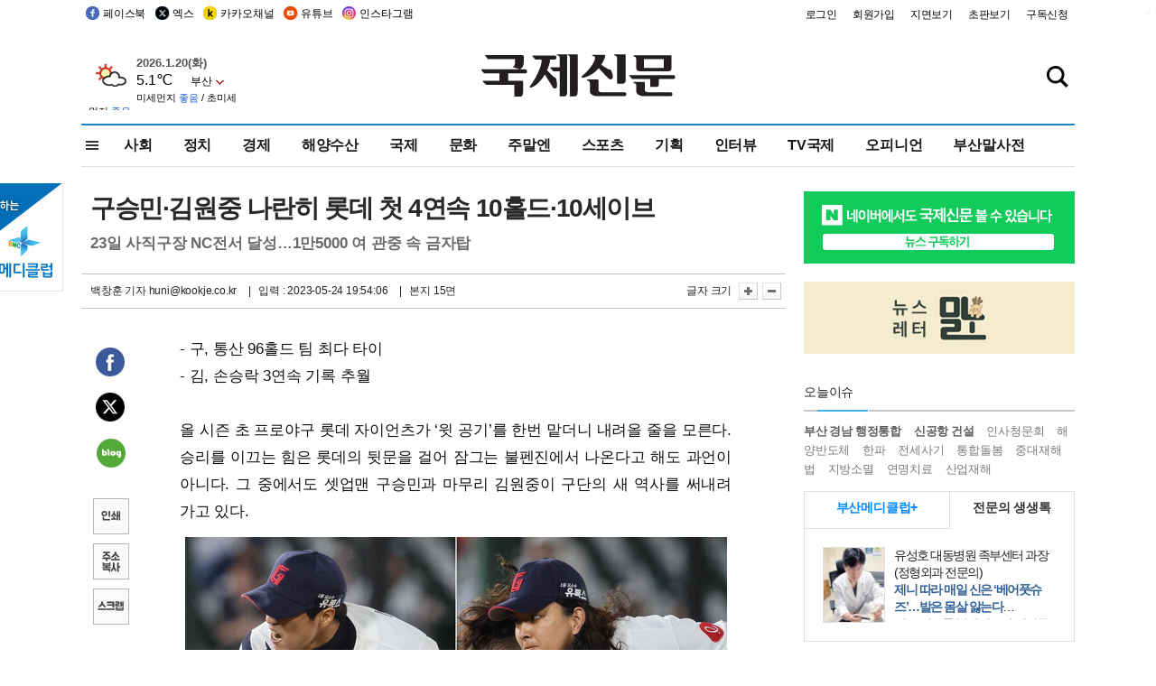

--- FILE ---
content_type: text/html
request_url: https://www.kookje.co.kr/news2011/asp/newsbody.asp?code=0600&key=20230525.22015008604
body_size: 74563
content:
<!DOCTYPE HTML PUBLIC "-//W3C//DTD HTML 4.01 Transitional//EN" "http://www.w3.org/TR/html4/loose.dtd">
<html>
<head>
<meta http-equiv="Content-Type" content="text/html; charset=euc-kr">
<meta http-equiv="Content-Type" content="text/html; charset=euc-kr">
<meta http-equiv="X-UA-Compatible" content="IE=edge,chrome=1">

<script type="text/javascript" src="/jquery/jquery-2.2.3.min.js"></script>
<script type="text/javascript" src="/comm/jquery-migrate-1.1.1.min.js"></script>
<script type="text/javascript" src="/jquery/jquery.cookie.js"></script>
<script type="text/javascript" src="/comm/main.js?v=202005"></script>
<link rel="stylesheet" type="text/css" href="/css/all2021.css?v=2.1" />


<link rel="stylesheet" type="text/css" href="/css/content.css?1016" />

<script>
$(document).ready(function() {
	//전체메뉴
	$(".allmn").click(function(){
		$("#nav_allview").css("display","block");
	});
	$(".aclose").click(function(){
		$("#nav_allview").css("display","none");
	});

});
</script>

<!-- Google tag (gtag.js) -->
<script async src="https://www.googletagmanager.com/gtag/js?id=G-PM54QC8NP5"></script>
<script>
  window.dataLayer = window.dataLayer || [];
  function gtag(){dataLayer.push(arguments);}
  gtag('js', new Date());

  gtag('config', 'G-PM54QC8NP5');
</script>

<meta property="fb:app_id" content="390349274672204"/>
<link rel="stylesheet" type="text/css" href="/css/content.css?v=1.2" />
<script type="text/javascript" src="https://101.livere.co.kr/B/passport/livere8_passport.js" charset="utf-8"></script>
<script src="https://apis.google.com/js/platform.js" async defer>
  {lang: 'ko'}
</script>

<script type="text/javascript">
<!--
function FLsubmit()
{
	var dj = document.forms.news_login
	if(dj.userid.value == "" ){
		alert("아이디를 입력하여 주십시오.")
		dj.userid.focus();
		return;
	}
	if(dj.password.value == "" ){
		alert("암호를 입력하여 주십시오.")
		dj.password.focus();
		return;
	}
	//document.hiddeframe.src='https://www.kookje.co.krkookje/admin/login_check.asp?userid='+dj.userid.value+'&password='+dj.password.value+'&flag=';
	dj.submit();
}
function check()
{
	var df = document.forms.news_commnetInsert
	if (df.comment.value==""){
		alert ("내용을 입력하여 주십시오.");
		df.comment.focus();
	}else if (df.comment.value.length < 10 ){
		alert ("내용은 10자 이상 입력해 주세요.");
		df.comment.focus();
	}else{
		df.submit();
	}
}
//인쇄
function SendPrint(nkey,ncode){
	var pUrl,pWindow;
	pUrl =  "/news2011/asp/news_print.asp?code=" + ncode + "&key=" + nkey;
	pWindow = window.open(pUrl, "winPrint", "left=0,top=0,width=700px,scrollbars=1,resizable=1");
	pWindow.focus();
}
//기사스크랩
function newsScrap(){
	
		alert("로그인 후 이용하여 주십시오.")
		location.href="/kookje/admin/login.asp";
		return;
	
}
function win_YK(filename,winhow) 
{
	
}

function sendTwitter(stitle, surl) { 
	var wp = window.open("https://twitter.com/intent/tweet?text="+encodeURI(stitle)+"&url="+encodeURIComponent(encodeURI(surl)),'twitter',''); 
	if(wp) { 
		wp.focus(); 
	}
} 
/*
function sendTwitter(stitle, surl) { 

	var wp = window.open("http://twitter.com/home?status="+encodeURIComponent(stitle)+" "+encodeURIComponent(surl),'twitter',''); 
	if(wp) { 
		wp.focus(); 
	} 
}*/
 
function sendFaceBook(stitle,surl) { 
	var wp = window.open("http://www.facebook.com/sharer.php?u="+encodeURIComponent(surl)+"&t="+encodeURIComponent(stitle),'facebook', 'width=600px,height=420px'); 
	if(wp) { 
		wp.focus(); 
	} 
} 

function sendNaver() {
	var naver_send_url = encodeURI(encodeURIComponent(_getArticleLink()));
	var naver_send_title = encodeURI(encodeURIComponent(_getArticleTitle()));
	var naver_shareURL = "https://share.naver.com/web/shareView.nhn?url=" + naver_send_url + "&title=" + naver_send_title;
	windowOpen (naver_shareURL, 600, 500, 0, 0, 'yes');
}


$(document).ready(function() {

	$(".fzoom").click(function() { //글자 확대 축소
		var $speech = $(".news_article");
		var currentSize = $speech.css("fontSize");	/* 폰트사이즈를 알아낸다. */
		var lineHeightSize = $speech.css("line-height");	/* line-height를 알아낸다. */
		var num = parseFloat(currentSize, 10);	/* parseFloat()은 숫자가 아니면 숫자가 아니라는 뜻의 NaN을 반환한다. */
		var line = parseFloat(lineHeightSize, 10);
		var unit = currentSize.slice(-2);	/* 끝에서부터 두자리의 문자를 가져온다. */
		var lineunit = lineHeightSize.slice(-2);

		if(this.id == "switcher-large"){
			if (num < 25){
				num += 2;
				line += 2;
			}
		} else if(this.id == "switcher-small") {
			if (num > 12){
				num -= 2;
				line -= 2;
			}
		}

		$speech.css("fontSize", num + unit);
		$speech.css("line-height", line + lineunit);

	});

	//좌측 퀵 공유 메뉴
	$(window).bind('scroll', function () {
			var articleH = $(".news_article").css('height');	
			var num = parseFloat(articleH, 10);
			if ($(window).scrollTop() < num && $(window).scrollTop() > 370) {
					$('.news_share_sns').addClass('fixed');
					$('.news_share_sns').css('top','10px');
			} else {
					$('.news_share_sns').removeClass('fixed');
			}
	});

});
//-->
</script>
<meta name="description" content="- 구, 통산 96홀드 팀 최다 타이  - 김, 손승락 3연속 기록 추월    올 시즌 초 프로야구 롯데 자이언츠가 ‘윗 공기’를 한번 맡더니 내려올 줄을 모른다" />
<meta property="og:title" content="구승민·김원중 나란히 롯데 첫 4연속 10홀드·10세이브">
<meta property="og:url" content="https://www.kookje.co.kr/news2011/asp/newsbody.asp?code=0600&key=20230525.22015008604">
<meta property="og:image" content="https://db.kookje.co.kr/news2000/photo/2023/0525/L20230525.22015008604i1.jpg?58">
<meta property="og:site_name" content="국제신문">
<meta property="og:description" content="- 구, 통산 96홀드 팀 최다 타이  - 김, 손승락 3연속 기록 추월    올 시즌 초 프로야구 롯데 자이언츠가 ‘윗 공기’를 한번 맡더니 내려올 줄을 모른다..">
<meta property="og:type" content="article">
<meta name="twitter:card" content="summary_large_image" />
<meta name="twitter:url" content="https://www.kookje.co.kr/news2011/asp/newsbody.asp?code=0600&key=20230525.22015008604" />
<meta name="twitter:title" content="구승민·김원중 나란히 롯데 첫 4연속 10홀드·10세이브" />
<meta name="twitter:description" content="- 구, 통산 96홀드 팀 최다 타이  - 김, 손승락 3연속 기록 추월    올 시즌 초 프로야구 롯데 자이언츠가 ‘윗 공기’를 한번 맡더니 내려올 줄을 모른다.." />
<meta name="twitter:image:src" content="https://db.kookje.co.kr/news2000/photo/2023/0525/L20230525.22015008604i1.jpg?58" />
<meta name="twitter:site" content="@busaninews" />
<link rel="canonical" href="https://www.kookje.co.kr/news2011/asp/newsbody.asp?code=0600&key=20230525.22015008604" />


<meta name="news_keywords" content="롯데자이언츠,2023 프로야구,구승민·김원중 나란히 롯데 첫 4연속 10홀드·10세이브"/>

<!--헤드 타이틀 표시용-->

<title>스포츠·연예 : 구승민·김원중 나란히 롯데 첫 4연속 10홀드·10세이브 : 국제신문</title>

<script type="text/javascript">

  var _gaq = _gaq || [];
  _gaq.push(['_setAccount', 'UA-20527629-1']);
  _gaq.push(['_trackPageview']);

  (function() {
    var ga = document.createElement('script'); ga.type = 'text/javascript'; ga.async = true;
    ga.src = ('https:' == document.location.protocol ? 'https://ssl' : 'http://www') + '.google-analytics.com/ga.js';
    var s = document.getElementsByTagName('script')[0]; s.parentNode.insertBefore(ga, s);
  })();

</script>

<script type="application/ld+json">
{
	"@context": "http://schema.org",
	"@type": "Person",
	"name": "국제신문 - 부산·울산˙경남의 큰 목소리를 지향합니다.",
	"url": "https://www.kookje.co.kr",
	"sameAs": [
		"https://media.naver.com/press/658",
		"https://www.youtube.com/busannews",
		"https://www.facebook.com/Busannews",
		"https://x.com/busaninews",
		"https://post.naver.com/dkookje",
		"https://www.instagram.com/daily_kookje/"
	]
}
</script> 

<script type="text/javascript" src="//wcs.naver.net/wcslog.js"></script>
<script type="text/javascript">
if(!wcs_add) var wcs_add = {};
wcs_add["wa"] = "ccfb810f6241f";
wcs_do();
</script>

<style type="text/css">
/*내맘의 근교산*/
#sanquickLink { position:fixed;left:60%; bottom:50px; width:246px; height:220px;z-index:9999;}
</style>
</head>

<body>
<div style="position:absolute;right:5px;top:5px;font-size:1em;font-weight:bold;color:#f6f6f6;">2</div>

<div id="skipnav">
<ul>
<li><a href="#wrap">본문 바로가기</a></li>
</ul>
</div>

<div id="header">
<div id="gnb">
	<div class="gnb_left">
		<ul>
		<li><a href="https://www.facebook.com/BUSANNEWS" target="_blank" title="국제신문 페이스북">페이스북</a></li>
		<li><a href="https://twitter.com/busaninews" target="_blank" title="국제신문 트위터">엑스</a></li>
		<li><a href="https://pf.kakao.com/_rhhxmd" target="_blank" title="국제신문 카카오톡채널">카카오채널</a></li>
		<li><a href="https://www.youtube.com/busannews" target="_blank" title="국제신문 유튜브">유튜브</a></li>
		<li><a href="https://www.instagram.com/daily_kookje/" target="_blank" title="국제신문 인스타그램">인스타그램</a></li>
		<!--<li><a href="https://m.post.naver.com/ikookje" target="_blank" title="국제신문 네이버포스트"><img src="/kookje/image_new/sns_np.png" alt="국제신문 네이버포스트" /></a></li>-->
		</ul>
	</div>


	<div class="gnb_right">
	<ul>
	
	<li><a href="https://www.kookje.co.kr/kookje/admin/login.asp">로그인</a></li>
	<li><a href="https://www.kookje.co.kr/kookje/admin/register_new.asp">회원가입</a></li>
	
	<li><a href="http://www.kookje.co.kr/service/pdf/">지면보기</a></li>
	<li><a href="http://epaper.kookje.co.kr/" target="_blank">초판보기</a></li>
	<li><a href="/kookje/marketing_request.asp" target="_blank">구독신청</a></li>
	
	</ul>
	</div>
</div>
<!--gnb-->

	<div id="header_box">

		<div class="tleft">
		<iframe src="https://db.kookje.co.kr/service/weather/weather3.html" width="180" height="70" scrolling="no" frameborder="0"></iframe><!--구글광고 임시 주석처리-->
		
		<!--<a href="/news2011/asp/newsbody.asp?code=0500&key=20210909.99002000000"><img src="/design/bn_econference2021.jpg" alt="지역경제기살리기콘퍼런스생중계보기" class="pdl5"></a>-->
		</div>

		<h1 id="logo">
		
		<a href="/"><img src="/kookje/images/top/logo_w215.png" alt="국제신문"></a>
		
		</h1>

		
		<div class="search-box">  
			<form name="quick_search" method="post" action="https://www.kookje.co.kr/news2011/asp/search.asp" onSubmit="">
			<input type="search" class="search-txt kwd" placeholder="검색어를 입력하세요" name="stitle" maxlength="30" class="kwd" onKeyPress="if (event.KeyCode==13) document.quick_search.submit()">
			<input type="submit" class="search-btn" value="" id="search_ok">
			</form>
		</div>
	</div>
<!--header_box-->

<!--nav-->


<!--
            <li><a href='/news2011/asp/list.asp?code=0600&amp;kwd=국내연예'>국내연예</a></li>
            <li><a href='/news2011/asp/list.asp?code=0600&amp;kwd=해외연예'>해외연예</a></li>
            <li><a href='/news2011/asp/list.asp?code=0550'>영화</a></li> 
            <li><a href='/news2011/asp/list.asp?code=0530'>음악</a></li>
            <li><a href='/news2011/asp/list.asp?code=0600&amp;kwd=볼만한 TV'>볼만한 TV</a></li>
            <li><a href='/news2011/asp/list.asp?code=1900'>만화</a></li>
-->



<div id="menu_nav_line">
<div id="menu_nav">
      <div id="nav_allview">
      <div id="allmenu">
<div class="aclose"><a><img src="/kookje/image_new/allclose.png" style="width:40px;" /></a></div>
<h2>주요메뉴</h2>

<div class="p1all">
	<h3><a href="/">뉴스</a></h3>
	<ul>
		<li><a href="/news2011/asp/list_news.asp?code=00&amp;vHeadTitle=전체기사">전체기사</a></li>
	</ul>
</div>

<div class="p1all">
	<h3><a href="/news2011/asp/sub_main.htm?code=1600&amp;vHeadTitle=주말엔">주말엔</a></h3>
	<ul>
		<li><a href="/news2011/asp/mountain/mountain.asp?code=2200">근교산</a></li>
		<li><a href="/news2011/asp/list.asp?code=0760">맛</a></li>
		<li><a href="/news2011/asp/list.asp?code=0770">여행</a></li>
	</ul>
</div>
<div class="p1all">
	<h3><a href="/news2011/asp/list.asp?code=1700&vHeadTitle=오피니언">오피니언</a></h3>
	<ul>
		<li><a href="/news2011/asp/list.asp?code=1700">최신칼럼</a></li>
		<li><a href="/news2011/asp/list.asp?code=1710">사설</a></li>
		<li><a href="/news2011/asp/list.asp?code=1740">도청도설</a></li>
		<li><a href="/news2011/asp/list.asp?code=1720&amp;clss_cd=021013">국제칼럼</a></li>
		<li><a href="/news2011/asp/list.asp?code=1750">데스크시각</a></li>
		<!--<li><a href="/news2011/asp/list.asp?code=1720&amp;clss_cd=0229">외부칼럼</a></li>-->
	</ul>
</div>
<div class="p1all">
<h3><a href="/news2011/asp/video.asp?code=1000">포토·동영상</a></h3>
<ul>
								<li><a href="/news2011/asp/video.asp?code=1000">동영상종합</a></li>
								<li><a href="/news2011/asp/list.asp?code=0900">포토종합</a></li>
</ul>
</div>

<div class="p1all">
<h3>게시판</h3>
<ul>
								<li><a href="/news2011/asp/list.asp?code=1800">알림 · 사고</a></li>
								<li><a href="/bbs/board_list_2.asp?board_no=1">독자투고</a></li>
								<li><a href="/bbs/board_list_2.asp?board_no=2">독자제보</a></li>
</ul>
</div>

<div class="p1all">
<h3><a href="/kookje/ceo_message.asp" target="_blank">회사소개</a></h3>
<ul>                  
								<li><a href="/kookje/marketing_request.asp" target="_blank">구독신청</a></li>
								<li><a href="/kookje/cor_formation.asp" target="_blank">전화안내</a></li>
								<li><a href="/kookje/support/support3.htm" target="_blank">광고안내</a></li>
</ul>
</div>




</div>
<!--allmenu-->
      </div><!--nav e-->
<a><span class="allmn"></span></a>

<ul class="news_menu">
	<li><a href="/news2011/asp/sub_main.htm?code=0300&vHeadTitle=사회">사회</a></li>
	<li><a href="/news2011/asp/sub_main.htm?code=0100&vHeadTitle=정치">정치</a>
		<!--
		<div class="dep2">
			<div class="d2">
			  <ul>
				<li><a href="/news2011/asp/sub_main.htm?code=0400&vHeadTitle=국제">국제</a></li>
			  </ul>
			</div>
		</div>-->	
	</li>
	<li><a href="/news2011/asp/sub_main.htm?code=0200&vHeadTitle=경제">경제</a></li>
	<li><a href="/news2011/asp/sub_main.htm?code=0270&vHeadTitle=해양수산">해양수산</a></li>
	<li><a href="/news2011/asp/sub_main.htm?code=0400&vHeadTitle=국제">국제</a></li>
	<li><a href="/news2011/asp/sub_main.htm?code=0500&vHeadTitle=문화">문화</a></li>
	<li><a href="/news2011/asp/sub_main.htm?code=1600&vHeadTitle=주말엔">주말엔</a>
		<div class="dep2">
			<div class="d2">
			  <ul>
				<li><a href='/news2011/asp/mountain/mountain.asp?code=2200'>근교산</a></li>
			  </ul>
			</div>
		</div>
	</li>
	<li><a href="/news2011/asp/sub_main.htm?code=0600&vHeadTitle=스포츠">스포츠</a></li>
	<li><a href="/news2011/asp/series.htm">기획</a></li>
	<li><a href="/news2011/asp/list.asp?kwd=%C0%CE%C5%CD%BA%E4">인터뷰</a></li>
	<li><a  href='/news2011/asp/video.asp?code=1000'>TV국제</a>
		<div class="dep2">
			<div class="d2">
			  <ul>
				<li><a href="https://www.youtube.com/user/kookjenews" target="_blank">비디토리</a></li>
				<li><a href="https://www.youtube.com/user/busannews" target="_blank">국제유튜브</a></li>
			  </ul>
			</div>
		</div>
	</li>
	<li><!--<li class="prm">--><a href="/news2011/asp/list.asp?code=1700">오피니언</a></li>
	<li><!--<li class="prm">--><a href="/page/busanmal/"  target="_blank">부산말사전</a></li>
	<!--<li><a href="/news2011/asp/list.asp?st=asc&clss_cd=132101"><span class="space_normal">다큐멘터리 ‘청년’</span></a></li>-->
	<!--<li><a href="/news2011/asp/list.asp?st=asc&clss_cd=152209"><span class="space_normal" style="color:tomato">죽어도 자이언츠</span></a></li>-->
</ul>


<div class="dep3 "><div class="d3">
              <ul class='subNav02 '>
                <li><a href='/news2011/asp/list.asp?code=0100'>전체기사</a></li>
                <li><a href='/news2011/asp/list.asp?code=0110'>대통령실</a></li>
                <li><a href='/news2011/asp/list.asp?code=0120'>국회/정당</a></li>
                <li><a href='/news2011/asp/list.asp?code=0130'>남북한</a></li>
                <li><a href='/news2011/asp/list.asp?code=0140'>선거</a></li>
                <li><a href='/news2011/asp/list.asp?code=0150'>지방정치</a></li>
                <li><a href='/news2011/asp/list.asp?code=0160'>국방</a></li>
                <li><a href='/news2011/asp/list.asp?code=0170'>정책</a></li>
                <li><a href='/news2011/asp/list.asp?code=0180'>외교</a></li>
              </ul>

              <ul class='subNav02'>
                <li><a href='/news2011/asp/list.asp?code=0200'>전체기사</a></li>
                <li><a href='/news2011/asp/list.asp?code=0210'>부동산</a></li>
                <li><a href='/news2011/asp/list.asp?code=0220'>증권/금융/보험</a></li>
                <li><a href='/news2011/asp/list.asp?code=0230'>쇼핑/유통</a></li>
                <li><a href='/news2011/asp/list.asp?code=0240'>기업/창업</a></li>
                <li><a href='/news2011/asp/list.asp?code=0250'>구인구직</a></li>
                <li><a href='/news2011/asp/list.asp?code=0260'>복권</a></li>
                <li><a href='/news2011/asp/list.asp?code=0270'>해양수산</a></li>
                <li><a href='/news2011/asp/list.asp?code=0280'>자동차</a></li>
                <li><a href='/news2011/asp/list.asp?code=0281'>항공</a></li>
                <li><a href='/news2011/asp/list.asp?code=0290'>조세</a></li>
                <li><a href='/news2011/asp/list.asp?code=0231'>통상/무역</a></li>
                <li><a href='/news2011/asp/list.asp?code=0291'>정책</a></li>
                <!--<li><a href='/news2011/asp/list.asp?code=0291'>전시/컨벤션</a></li>
                <li><a href='/news2011/asp/list.asp?code=0292'>관광</a></li>-->
              </ul>

              <ul class='subNav02'>
                <li><a href='/news2011/asp/list.asp?code=0300'>전체기사</a></li>
                <li><a href='/news2011/asp/list.asp?code=0310'>사건사고</a></li>
                <li><a href='/news2011/asp/list.asp?code=0320'>교육</a></li>
                <li><a href='/news2011/asp/list.asp?code=0330'>보건/복지</a></li>
                <li><a href='/news2011/asp/list.asp?code=0340'>환경</a></li>
                <li><a href='/news2011/asp/list.asp?code=0350'>교통</a></li>
                <li><a href='/news2011/asp/list.asp?code=0360'>날씨</a></li>
                <li><a href='/news2011/asp/list.asp?code=0370'>법조</a></li>
                <li><a href='/news2011/asp/list.asp?code=0380'>노동</a></li>
                <li><a href='/news2011/asp/list.asp?code=0390'>행정</a></li>
                <li><a href='/news2011/asp/list.asp?code=0321'>미디어</a></li>
              </ul> 

              <ul class='subNav02'>
                <li><a href='/news2011/asp/list.asp?code=0400'>전체기사</a></li>
                <li><a href='/news2011/asp/list.asp?code=0410'>미국</a></li>
                <li><a href='/news2011/asp/list.asp?code=0420'>일본</a></li>
                <li><a href='/news2011/asp/list.asp?code=0430'>중국</a></li>
                <!--<li><a href='/news2011/asp/list.asp?code=0440'>해외토픽</a></li>-->
                <li><a href='/news2011/asp/list.asp?code=0450'>중동</a></li>
                <li><a href='/news2011/asp/list.asp?code=0460'>유럽</a></li>
                <li><a href='/news2011/asp/list.asp?code=0499'>기타</a></li>
              </ul> 

              <ul class='subNav02'>
                <li><a href='/news2011/asp/list.asp?code=0500'>전체기사</a></li>
                <li><a href='/news2011/asp/list.asp?code=0510'>미술</a></li>
                <li><a href='/news2011/asp/list.asp?code=0520'>책/문학</a></li>
                <li><a href='/news2011/asp/list.asp?code=0530'>음악/음반/공연</a></li>
                <li><a href='/news2011/asp/list.asp?code=0540'>연예</a></li>
                <li><a href='/news2011/asp/list.asp?code=0550'>영화/방송</a></li>
                <li><a href='/news2011/asp/list.asp?code=0560'>문화재</a></li>
                <li><a href='/news2011/asp/list.asp?code=0570'>종교</a></li>
                <li><a href='/news2011/asp/list.asp?code=0580'>바둑</a></li>
                <li><a href='/news2011/asp/list.asp?code=0590'>전시</a></li>
                <li><a href='/news2011/asp/list.asp?code=1900'>만화</a></li>
              </ul>

              <ul class='subNav02'>
                <li><a href='/news2011/asp/list.asp?code=0700'>전체기사</a></li>
                <li><a href='/news2011/asp/list.asp?code=0710'>건강정보</a></li>
                <li><a href='/news2011/asp/list.asp?code=0720'>여성생활</a></li>
                <li><a href='/news2011/asp/list.asp?code=0730'>스타일</a></li>
                <li><a href='/news2011/asp/list.asp?code=0740'>트렌드</a></li>
                <li><a href='/news2011/asp/list.asp?code=0750'>게임</a></li>      
                <li><a href='/news2011/asp/list.asp?code=0760'>맛집</a></li>
                <li><a href='/news2011/asp/list.asp?code=0770'>레저여행</a></li>
              </ul> 

              <ul class='subNav02'>
                <li><a href='/news2011/asp/list.asp?code=0800'>전체기사</a></li>
                <li><a href='/news2011/asp/list.asp?code=0820'>환경</a></li>
                <li><a href='/news2011/asp/list.asp?code=0830'>과학</a></li>
                <li><a href='/news2011/asp/list.asp?code=0840'>IT</a></li>
              </ul> 

              <ul class='subNav02'>
                <li><a href='/news2011/asp/list.asp?code=2200'>전체기사</a></li>
                <li><a href='/news2011/asp/list.asp?code=2210'>부산</a></li>
                <li><a href='/news2011/asp/list.asp?code=222'>경남</a></li>
                <li><a href='/news2011/asp/list.asp?code=2230'>대구경북</a></li>
                <li><a href='/news2011/asp/list.asp?code=2240'>비영남권</a></li>
                <li><a href='/bbs/board_list_2.asp?board_no=23'>산행후기</a></li>
                <li><a href='/bbs/board_list_2.asp?board_no=26'>산행사진</a></li>
                <li><a href='/bbs/board_list_2.asp?board_no=25'>산행안내</a></li>
                <li><a href='/bbs/board_list_2.asp?board_no=27'>자유게시판</a></li>
              </ul>     

              <ul class='subNav02'>
                <li><a href='/news2011/asp/list.asp?code=1720&amp;clss_cd=0229'>강동진 칼럼</a></li>
                <li><a href='/news2011/asp/list.asp?code=1720&amp;clss_cd=021041'>이지훈 칼럼</a></li>
                <li><a href='/news2011/asp/list.asp?code=1720&amp;clss_cd=021044'>김정현 칼럼</a></li>
                <li><a href='/news2011/asp/list.asp?code=1720&amp;clss_cd=021045'>강명관 칼럼</a></li>
              </ul> 

              <ul class='subNav02 '>
                <li><a href='/news2011/asp/list.asp?code=1700'>전체기사</a></li>
                <li><a href='/news2011/asp/list.asp?code=1710'>사설</a></li>
                <li><a href='/news2011/asp/list.asp?code=1720&amp;clss_cd=021013'>국제칼럼</a></li>
                <li><a href="/news2011/asp/list.asp?code=1720&amp;clss_cd=021037">뉴스와 현장</a></li>
                <!--<li><a href='/news2011/asp/list.asp?code=1720'>칼럼</a></li>-->
                <!--<li><a href='/news2011/asp/list.asp?code=1730'>시론</a></li>-->
                <li><a href='/news2011/asp/list.asp?code=1740'>도청도설</a></li>
                <li><a href='/news2011/asp/list.asp?code=1750'>데스크시각</a></li>
                <li><a href='/news2011/asp/list.asp?code=1760'>기자수첩</a></li>
                <li><a href='/news2011/asp/list.asp?code=1730'>기명칼럼</a></li>
                <li><a href='/news2011/asp/list.asp?code=1790'>칼럼</a></li>
                <li><a href='/news2011/asp/list.asp?code=1770'>독자권익위원회</a></li>
                <!--<li><a href='/news2011/asp/list.asp?code=1780'>제언</a></li>-->
              </ul>

              <ul class='subNav02'>
                <li><a href='/news2011/asp/list.asp?code=0850'>전체보기</a></li>
                <li><a href='/bbs/item_list_2.asp?board_no=ITEM'>주제토론방</a></li>
                <li><a href='/bbs/board_list_2.asp?board_no=28'>자유게시판</a></li>
                <li><a href='/bbs/board_list_2.asp?board_no=30'>공지사항</a></li>
                <li><a href='/bbs/board_list_2.asp?board_no=31'>활동현황</a></li>
              </ul>   

              <ul class='subNav02'>
                <li><a href='/news2011/asp/list.asp?code=1700'>전체기사</a></li>
                <li><a href='/news2011/asp/list.asp?code=1790'>기고</a></li>
                <li><a href='/news2011/asp/list.asp?code=1720&amp;clss_cd=0229'>세상읽기</a></li>
				<li><a href='/news2011/asp/list.asp?code=1720&amp;clss_cd=0234'>해양수산칼럼</a></li>
                <li><a href='/news2011/asp/list.asp?code=1720&amp;clss_cd=021079'>메디칼럼</a></li>
                <li><a href='/news2011/asp/list.asp?code=1720&amp;clss_cd=021017'>과학에세이</a></li>
                <li><a href='/news2011/asp/list.asp?code=1720&amp;clss_cd=0230'>감성터치</a></li>
				<li><a href='/news2011/asp/list.asp?code=1720&amp;clss_cd=021056'>최태호의 와인 한 잔</a></li>
				<li><a href='/news2011/asp/list.asp?code=1720&amp;clss_cd=021054'>박상현의 끼니</a></li>
				<li><a href='/news2011/asp/list.asp?code=1720&amp;clss_cd=021057'>황정수의 그림산책</a></li>
				<li><a href='/news2011/asp/list.asp?code=1720&amp;clss_cd=021053'>김지윤의 우리음악 이야기</a></li>
				<li><a href='/news2011/asp/list.asp?code=1720&amp;clss_cd=0236'>화요경제 항산항심</a></li>
                <li><a href='/news2011/asp/list.asp?code=1720&amp;clss_cd=021027'>CEO칼럼</a></li>
                <li><a href='/news2011/asp/list.asp?code=1720&amp;clss_cd=0219'>아침숲길</a></li>
                <li><a href='/news2011/asp/list.asp?code=1720&amp;clss_cd=0228'>인문학칼럼</a></li>
				<li><a href='/news2011/asp/list.asp?code=1720&amp;clss_cd=0233'>청년의 소리</a></li>
<!--<li><a href='/news2011/asp/list.asp?code=1720&amp;clss_cd=021033'>기명칼럼</a></li>-->
<!--<li><a href='/news2011/asp/list.asp?code=1720&amp;clss_cd=0231'>스포츠에세이</a></li>-->
<!--<li><a href='/news2011/asp/list.asp?code=1720&amp;clss_cd=0235'>생활과 법률</a></li>-->
<!--<li><a href='/news2011/asp/list.asp?code=1720&amp;clss_cd=021058'>조영석의 음악이야기</a></li>-->

              </ul> 

              <div class="tab listnews_tab ">
                <a href="/news2011/asp/list.asp?code=1720&amp;clss_cd=021037"><button class="tablinks">뉴스와 현장</button></a>
                <a href="/news2011/asp/list.asp?code=1720&amp;clss_cd=021001"><button class="tablinks">기자수첩</button></a>
              </div>

              <div class="tab listnews_tab ">
                <a href="/news2011/asp/list.asp?code=1720&amp;clss_cd=0227"><button class="tablinks">옴부즈맨칼럼</button></a>
                <a href="/news2011/asp/list.asp?code=1770"><button class="tablinks">독자권익위원회</button></a>
              </div>

				<!--게시판 탭-->
              <div class="tab listnews_tab ">
			  	
              </div>
			  <!--게시판 탭-->

</div></div>


</div>
</div>
<!--menu_nav-->



</div>
<!--header-->



<div id="wrap"> <!-- wrapper s--> 


<!--<style>
#e64bnr p{width:120px;height:130px;overflow:hidden;overflow:hidden;margin-bottom:5px}
</style>-->
<div class="flow_wrap2">



<div id="flow_banner_left" style="position:absolute;width:160px;left:-180px; top:10px;text-align:right;">

<a href="http://www.busanmedi.com" target="_blank"><img src="/design/busanmedi.jpg" width="160px" height="120px" style="padding:10px 0" alt="부산메디클럽"></a>


</div>


<div id="flow_banner_right" style="position:absolute;left:1120px; top:10px;">

<!--<p style="margin-bottom:5px">

</p>-->

</div>

</div>
  <div id="Contents_top_fix">  <!-- Contents s-->
	<!---------------->
	<!-- topArea s-->
	<!---------------->
	<div id="topArea">  <!-- topArea s-->
		<!---------------->

		<!-- leftArea s-->
		<div class="leftArea_C">  <!-- leftArea s-->

			<div id="news_topArea"> <!-- news_topArea s -->
				<div class="news_title">
<h1>구승민·김원중 나란히 롯데 첫 4연속 10홀드·10세이브</h1>
<h2>23일 사직구장 NC전서 달성…1만5000 여 관중 속 금자탑</h2></div>
<div class="news_reporterDate left">
	<ul>
		<li class="f_news_repoter" id="reporter_"> <a href='/kookje/admin/gija_info.asp?gijaid=huni'>백창훈 기자</a> huni@kookje.co.kr</li>
		<li><span class="f_news_date">&nbsp;|&nbsp;&nbsp; 입력 : 2023-05-24 19:54:06</span></li>
<li class="f_news_myeon">&nbsp;|&nbsp;&nbsp; 본지 15면</li>
	</ul>
</div>

				<div class="news_snsPrint">
					<ul class="news_print right">
						<li>글자 크기&nbsp;</li><li class="news_font"><img src="/kookje/images/btn_news_fontL.gif" border="0" alt="글씨 크게" class="fzoom" id="switcher-large"></li>
						<li class="news_font"><img src="/kookje/images/btn_news_fontS.gif" border="0" alt="글씨 작게" class="fzoom" id="switcher-small"></li>
					</ul>
				</div>
			</div><!-- news_topArea e -->

			
			<!--
			<div id="submenu_title">
				<div class="submenu_title_top"><span class="left">스포츠</span><span class="submenu_depth right">스포츠·연예 &gt; <strong>스포츠</strong></span></div>
				<div class="submenu_title_bottom"></div>
			</div>-->
			

			<div id="submenu_blank_mountain">  <!-- submenu_blank s-->
			</div> <!-- submenu_blank e -->

			
				<div id="news_textArea">

		
		<div class="news_share">
        <ul class="news_share_sns">
						<li><a href="javascript:sendFaceBook('구승민·김원중 나란히 롯데 첫 4연속 10홀드·10세이브','https://www.kookje.co.kr/news2011/asp/newsbody.asp?code=0600&amp;key=20230525.22015008604');" class="share_fb">페이스북 공유</a></li>
						<li><a href="javascript:sendTwitter('구승민·김원중 나란히 롯데 첫 4연속 10홀드·10세이브','https://www.kookje.co.kr/news2011/asp/newsbody.asp?code=0600&amp;key=20230525.22015008604');" class="share_tw">트위터 공유</a></li>
						<li><a href="javascript:sendNaver()" class="share_naver">네이버 공유</a></li>
						<li><a href="javascript:SendPrint('20230525.22015008604','0600');" class="share_print">인쇄</a></li>
						<li><a href="javascript:copy_trackback('https://www.kookje.co.kr/news2011/asp/newsbody.asp?code=0600&key=20230525.22015008604');" class="share_url">기사 주소 복사</a><input type="hidden" id="url_copy" value="http://www.kookje.co.kr/news2011/asp/newsbody.asp?code=0600&amp;key=20230525.22015008604"><!-- 기사주소복사용 주소 --></li>
						<li><a href="javascript:newsScrap();" class="share_clip">스크랩</a></li>						
        </ul>
    </div>

				<div class="news_article">
				- 구, 통산 96홀드 팀 최다 타이<br>- 김, 손승락 3연속 기록 추월<br><br>올 시즌 초 프로야구 롯데 자이언츠가 ‘윗 공기’를 한번 맡더니 내려올 줄을 모른다. 승리를 이끄는 힘은 롯데의 뒷문을  걸어 잠그는 불펜진에서 나온다고 해도 과언이 아니다. 그 중에서도 셋업맨 구승민과 마무리 김원중이 구단의 새 역사를 써내려 가고 있다. <br><table border=0 cellpadding=0 cellspacing=0 align=center width=100><tr><td><a href=javascript:win_YK('/news2011/asp/photo_view.asp?img_fn=20230525.22015008604i1.jpg')><img border=0 src=https://db.kookje.co.kr/news2000/photo/2023/0525/L20230525.22015008604i1.jpg width=600></a></td></tr><tr><td align='left' class=imgcaption>구승민(왼쪽), 김원중</td></tr></table>롯데는 지난 23일 부산 사직구장서 열린 NC전에서 2-0으로 승리했다. SSG와의 경기에서 연패를 기록한 롯데가 이번 승리로 또다시 ‘탑데’를 노려볼 수 있게 됐다. 여기에 더해 또 하나의 경사가 겹쳤다. ‘구스타’ 구승민과 ‘장발 클로저’ 김원중이 이날 경기에서 각각 홀드와 세이브를 기록, 구단 역사상 최초로 4시즌 연속 10홀드와 10세이브라는 금자탑을 세운 것이다. 이들은 올 시즌 KBO리그 화요일 최다 관중인 1만 5047명 앞에서 축하를 받았다.<br><br>구승민은 구단 최다 홀드 기록까지 딱 1개만 남겨두게 됐다. 이날 홀드를 추가해 통산 96홀드를 쌓았는데, 이는 롯데 강영식 불펜코치가 2016년 작성한 구단 최다 홀드 기록과 타이를 이룬 것이다. 구승민은 “이 기록을 세우는 데 꽤 오래 걸렸다”며 “올 시즌 9홀드를 기록하고 ‘아홉수’에 걸려 마음이 급해질 수 있었지만 비교적 어렵지 않게 달성했다. 기록 달성을 앞뒀다는 것을 모르고 있었는데, 주변에서 얘기해 준 덕분에 뒤늦게 알게 됐다”고 말했다. <br><br>2013년 2차 6라운드 전체 52순위로 롯데 유니폼을 입은 구승민은 어느덧 프로 10년 차 투수다. 2015년 선발 3경기에 나와 승리 없이 2패 평균자책점 8.36으로 부진을 겪더니 이후 구원 투수로 보직을 바꿔 마운드에 올랐다. <br><br>구승민은 2020년부터 두 자릿수 홀드를 기록하고 있다. 2020년 20홀드를 시작으로 2021년 20홀드, 2022년 26홀드로 ‘커리어 하이 ’를 찍었다. 올해도 지금과 같은 페이스를 유지한다면 전성기를 새로 쓸 가능성이 크다.<br><br>김원중도 구단 최초 4시즌 연속 두 자릿수 세이브를 달성했다. 종전 기록은 손승락(은퇴)이 갖고 있었다. 넥센 히어로즈 시절 6시즌 연속 10세이브를 기록한 손승락은 롯데 이적 후 3시즌 연속 10세이브를 기록했다.<br><br>김원중은 “한 팀에서 꾸준히 좋은 성적을 이어갈 수 있다는 게 영광”이라며 “마운드 위에서는 무조건 ‘내가 더 강하다’는 마음으로 승부하는데, 앞으로도 꾸준한 선수가 되도록 하겠다”고 소감을 전했다.<br><br>2012년 2차 1라운드 전체 5순위로 롯데에 입단한 김원중은 애초 선발 자원으로 주목받았다. 하지만 2020년 손승락의 은퇴로 비게 된 마무리 투수 자리를 차지하면서 훨씬 안정적인 모습을 보여주고 있다.<br><br>두 선수의 특급 활약에 힘입어 올 시즌 롯데가 6년 만의 가을야구에 진출할 수 있을지 관심을 모은다.
				</div>
				<div class="pdt20">ⓒ국제신문(www.kookje.co.kr), 무단 전재 및 재배포 금지</div>
				<div class="pdt20">▶<a href="https://www.facebook.com/Busannews/" target="_blank">[국제신문 페이스북]</a> <a href="https://www.instagram.com/daily_kookje/" target="_blank">[국제신문 인스타그램]</a></div>

				<div class="pdt20"><a href="/contents/" target="_blank"><img src="/kookje/images/contents/what.jpg?v=1" alt="국제신문 뉴스레터"></a></div>

				<div id="news_relGisa"> <!-- news_relGisa s -->
	<div class="news_relGisa_title">
		<p class="relGisa_title left f_news_relGisa_title">
			관련<span class="fOrange">기사</span>
		</p>
		<ul class="relGisa_title2 left">
			<li class="f_news_relGisa_titleR"><a href="/news2011/asp/list.asp?kwd=%B7%D4%B5%A5%C0%DA%C0%CC%BE%F0%C3%F7" class="f_news_relGisa_titleR">롯데자이언츠</a>,</li>
			<li class="f_news_relGisa_titleR"><a href="/news2011/asp/list.asp?kwd=2023+%C7%C1%B7%CE%BE%DF%B1%B8" class="f_news_relGisa_titleR">2023 프로야구</a></li>
		</ul>
	</div>
	<div class="news_relGisa_link">
		<ul>
			<li class="icon_relgisalist1 ellipsis"><a href="/news2011/asp/newsbody.asp?code=0600&amp;key=20260115.22017004014" class="f_news_relGisa_link">김민재 롯데 자이언츠 코치 지병으로 별세…16일 발인(종합)</a></li>
			<li class="icon_relgisalist1 ellipsis"><a href="/news2011/asp/newsbody.asp?code=0600&amp;key=20260115.22015004016" class="f_news_relGisa_link">입단 8년 만에 ‘가능성’ 던진 윤성빈 “선발, 불펜 어디서든 팀 승리 도울 것”</a></li>
			<li class="icon_relgisalist1 ellipsis"><a href="/news2011/asp/newsbody.asp?code=0600&amp;key=20260109.22015002141" class="f_news_relGisa_link">김상수 롯데 남는다…1년 3억 계약</a></li>
			<li class="icon_relgisalist1 ellipsis"><a href="/news2011/asp/newsbody.asp?code=0600&amp;key=20260107.22015001402" class="f_news_relGisa_link">김상진-가네무라 시너지 기대…육성 진심인 롯데 코치진 인선</a></li>
			<li class="icon_relgisalist1 ellipsis"><a href="/news2011/asp/newsbody.asp?code=0600&amp;key=20260107.22015001313" class="f_news_relGisa_link">가족과 미국으로 간 레이예스, 베네수엘라 사태 불똥 피했다</a></li>
			<li class="icon_relgisalist1 ellipsis"><a href="/news2011/asp/newsbody.asp?code=0600&amp;key=20260106.22012001054" class="f_news_relGisa_link">손꼽아 기다린 한동희의 ‘한방’…거인 장타 가뭄에 단비 뿌린다</a></li>
			<li class="icon_relgisalist1 ellipsis"><a href="/news2011/asp/newsbody.asp?code=0600&amp;key=20260102.22015000268" class="f_news_relGisa_link">‘光속구’ 날개 단 부산 갈매기</a></li>
			<li class="icon_relgisalist1 ellipsis"><a href="/news2011/asp/newsbody.asp?code=0600&amp;key=20251231.22015011031" class="f_news_relGisa_link">KBO서 롯데의 ‘로비’ 통할까</a></li>
			<li class="icon_relgisalist1 ellipsis"><a href="/news2011/asp/newsbody.asp?code=0600&amp;key=20251230.22013010544" class="f_news_relGisa_link">“잘 버텨낸 내 야구 인생…매 순간 전력 다한 선수로 남고파”</a></li>
			<li class="icon_relgisalist1 ellipsis"><a href="/news2011/asp/newsbody.asp?code=0600&amp;key=20251225.22015008050" class="f_news_relGisa_link">현역 연장? 은퇴? 롯데 유일 FA 김상수 거취는</a></li>
		</ul>
	</div>
</div><!-- news_relGisa e -->


			<div class="pdt20"><a href="http://newsstand.naver.com/?pcode=332" target="_blank"><img src="/kookje/images/contents/nsnbb2.jpg" alt="국제신문 네이버 뉴스스탠드 구독하기"></a></div>
			<div class="blank_20"></div>

				</div>

			

			
			<!--포토 슬라이드-->


			<!--포토 슬라이드-->
			<!--
			<div id="photo_slide" class="mgt30">
					<h3 class="tit"><a href="/news2011/asp/photo.asp">포토 슬라이드</a></h3>
						<ul class="ps_lst">
						
						</ul>	
			</div>
			-->

			<div id="news_relGisa2"> <!-- news_relGisa2 s -->
			<ul class="left news_list">
<li class="ellipsis"><a href="/news2011/asp/newsbody.asp?code=0300&amp;key=20260120.22006005353" class="f_news_relGisa2_list">■ ‘불법 전대’ 해운대구장애인협회, 이번엔 부적절 예산처리 구설</a></li>
<li class="ellipsis"><a href="/news2011/asp/newsbody.asp?code=0300&amp;key=20260120.22008005351" class="f_news_relGisa2_list">■ 부산 북구청장 100억 기부하나 안 하나</a></li>
<li class="ellipsis"><a href="/news2011/asp/newsbody.asp?code=0300&amp;key=20260120.22008005350" class="f_news_relGisa2_list">■ 檢 거듭된 보완수사에…부산 289억 전세사기 7명 기소</a></li>
<li class="ellipsis"><a href="/news2011/asp/newsbody.asp?code=0200&amp;key=20260120.22010005344" class="f_news_relGisa2_list">■ K-해양반도체 얼라이언스 출범 “부산 공급망 허브 도약”</a></li>
<li class="ellipsis"><a href="/news2011/asp/newsbody.asp?code=0300&amp;key=20260120.22003005332" class="f_news_relGisa2_list">■ 행정통합서 교육자치 소외…‘통합교육감’ 지역여론 담아야</a></li>
<li class="ellipsis"><a href="/news2011/asp/newsbody.asp?code=0300&amp;key=20260120.22004005329" class="f_news_relGisa2_list">■ “연명치료 안 받겠다”서약, 320만 명 돌파</a></li>
<li class="ellipsis"><a href="/news2011/asp/newsbody.asp?code=0100&amp;key=20260119.33001004963" class="f_news_relGisa2_list">■ 4년간 20조…부·경 행정통합 시간 끌 이유 없다(종합)</a></li>
<li class="ellipsis"><a href="/news2011/asp/newsbody.asp?code=0200&amp;key=20260119.33001004962" class="f_news_relGisa2_list">■ 러트닉 美 상무부 장관 “美에 투자 안 하면 반도체 100% 관세”</a></li>
<li class="ellipsis"><a href="/news2011/asp/newsbody.asp?code=0200&amp;key=20260119.22004004957" class="f_news_relGisa2_list">■ ‘5000피’까지 단 150포인트…예금서 증시로 30조 대이동</a></li>
</ul>


			</div><!-- news_relGisa2 e -->

			 <!-- news_photoArea s -->
			 <div id="news_photoArea">
<div id='Set01'>
	<dl class="left">
		<dt><a href="/news2011/asp/newsbody.asp?code=0300&amp;key=20260120.22006005354"><img src="http://db.kookje.co.kr/news2000/photo/2026/0120/S20260120.22006005354i1.jpg" border="0" alt="" class="photo_view"></a></dt>
		<dd class="ellipsis2"><a href="/news2011/asp/newsbody.asp?code=0300&amp;key=20260120.22006005354" class="f_main_photonews">‘부전동파’ 행동강령 조폭인데…法 “범죄단체 구성은 무죄”</a></dd>
	</dl>
	<dl class="left">
		<dt><a href="/news2011/asp/newsbody.asp?code=0300&amp;key=20260120.22006005352"><img src="http://db.kookje.co.kr/news2000/photo/2026/0120/S20260120.22006005352i1.jpg" border="0" alt="" class="photo_view"></a></dt>
		<dd class="ellipsis2"><a href="/news2011/asp/newsbody.asp?code=0300&amp;key=20260120.22006005352" class="f_main_photonews">윤이상 선생 첼로, 통영 등대로 재탄생</a></dd>
	</dl>
	<dl class="left">
		<dt><a href="/news2011/asp/newsbody.asp?code=0500&amp;key=20260120.22016005054"><img src="http://db.kookje.co.kr/news2000/photo/2026/0120/S20260120.22016005054i1.jpg" border="0" alt="" class="photo_view"></a></dt>
		<dd class="ellipsis2"><a href="/news2011/asp/newsbody.asp?code=0500&amp;key=20260120.22016005054" class="f_main_photonews"> ‘만약에 우리’ 2주 연속 정상…내달 개봉 ‘휴민트’ 예매율 1위</a></dd>
	</dl>
	<dl class="left">
		<dt><a href="/news2011/asp/newsbody.asp?code=0400&amp;key=20260119.22004004951"><img src="http://db.kookje.co.kr/news2000/photo/2026/0119/S20260119.22004004951i1.jpg" border="0" alt="" class="photo_view"></a></dt>
		<dd class="ellipsis2"><a href="/news2011/asp/newsbody.asp?code=0400&amp;key=20260119.22004004951" class="f_main_photonews">트럼프 “그린란드 파병국 10% 관세”…나토 균열 현실화</a></dd>
	</dl>
</div>
<div id='Set02'>
	<dl class="left">
		<dt><a href="/news2011/asp/newsbody.asp?code=0200&amp;key=20260119.22014004937"><img src="http://db.kookje.co.kr/news2000/photo/2026/0119/S20260119.22014004937i1.jpg" border="0" alt="" class="photo_view"></a></dt>
		<dd class="ellipsis2"><a href="/news2011/asp/newsbody.asp?code=0200&amp;key=20260119.22014004937" class="f_main_photonews">부산도 ‘피지컬 AI 생태계’ 구축 박차</a></dd>
	</dl>
	<dl class="left">
		<dt><a href="/news2011/asp/newsbody.asp?code=0300&amp;key=20260119.22010004934"><img src="http://db.kookje.co.kr/news2000/photo/2026/0119/S20260119.22010004934i1.jpg" border="0" alt="" class="photo_view"></a></dt>
		<dd class="ellipsis2"><a href="/news2011/asp/newsbody.asp?code=0300&amp;key=20260119.22010004934" class="f_main_photonews">기존 인력 빼내 제2출국장 투입…예견된 김해공항 북새통</a></dd>
	</dl>
	<dl class="left">
		<dt><a href="/news2011/asp/newsbody.asp?code=0300&amp;key=20260119.22010004933"><img src="http://db.kookje.co.kr/news2000/photo/2026/0119/S20260119.22010004933i1.jpg" border="0" alt="" class="photo_view"></a></dt>
		<dd class="ellipsis2"><a href="/news2011/asp/newsbody.asp?code=0300&amp;key=20260119.22010004933" class="f_main_photonews">도로 뛰어들지 마세요…청사포 ‘슬램덩크 포토존’ 만든다</a></dd>
	</dl>
	<dl class="left">
		<dt><a href="/news2011/asp/newsbody.asp?code=0300&amp;key=20260119.22010004932"><img src="http://db.kookje.co.kr/news2000/photo/2026/0119/S20260119.22010004932i1.jpg" border="0" alt="" class="photo_view"></a></dt>
		<dd class="ellipsis2"><a href="/news2011/asp/newsbody.asp?code=0300&amp;key=20260119.22010004932" class="f_main_photonews">김해~양산 잇는 낙동대교, 6월 개통</a></dd>
	</dl>
</div>
<div id='Set03'>
	<dl class="left">
		<dt><a href="/news2011/asp/newsbody.asp?code=0300&amp;key=20260119.22010004931"><img src="http://db.kookje.co.kr/news2000/photo/2026/0119/S20260119.22010004931i1.jpg" border="0" alt="" class="photo_view"></a></dt>
		<dd class="ellipsis2"><a href="/news2011/asp/newsbody.asp?code=0300&amp;key=20260119.22010004931" class="f_main_photonews">해운대 크루즈 호텔 재개 쉽지않네</a></dd>
	</dl>
	<dl class="left">
		<dt><a href="/news2011/asp/newsbody.asp?code=0600&amp;key=20260116.22015004436"><img src="http://db.kookje.co.kr/news2000/photo/2026/0116/S20260116.22015004436i1.jpg" border="0" alt="" class="photo_view"></a></dt>
		<dd class="ellipsis2"><a href="/news2011/asp/newsbody.asp?code=0600&amp;key=20260116.22015004436" class="f_main_photonews">LIV 이적 안병훈 “미래 위한 결정”</a></dd>
	</dl>
	<dl class="left">
		<dt><a href="/news2011/asp/newsbody.asp?code=0500&amp;key=20260116.22014004419"><img src="http://db.kookje.co.kr/news2000/photo/2026/0116/S20260116.22014004419i1.jpg" border="0" alt="" class="photo_view"></a></dt>
		<dd class="ellipsis2"><a href="/news2011/asp/newsbody.asp?code=0500&amp;key=20260116.22014004419" class="f_main_photonews">OTT 플랫폼별 ‘자녀보호기능’ 한눈에</a></dd>
	</dl>
	<dl class="left">
		<dt><a href="/news2011/asp/newsbody.asp?code=0200&amp;key=20260115.22011004020"><img src="http://db.kookje.co.kr/news2000/photo/2026/0115/S20260115.22011004020i1.jpg" border="0" alt="" class="photo_view"></a></dt>
		<dd class="ellipsis2"><a href="/news2011/asp/newsbody.asp?code=0200&amp;key=20260115.22011004020" class="f_main_photonews">두쫀쿠(두바이쫀득쿠키) 열풍…편의점도 ‘두바이콘셉트’ 상품 출시 잇따라</a></dd>
	</dl>
</div>
<div id='Set04'>
	<dl class="left">
		<dt><a href="/news2011/asp/newsbody.asp?code=1600&amp;key=20260115.22014003676"><img src="http://db.kookje.co.kr/news2000/photo/2026/0115/S20260115.22014003676i1.jpg" border="0" alt="" class="photo_view"></a></dt>
		<dd class="ellipsis2"><a href="/news2011/asp/newsbody.asp?code=1600&amp;key=20260115.22014003676" class="f_main_photonews">중화권 원작에 한국감성 한 스푼…리메이크가 멜로 되살릴까</a></dd>
	</dl>
	<dl class="left">
		<dt><a href="/news2011/asp/newsbody.asp?code=1600&amp;key=20260115.22014004000"><img src="http://db.kookje.co.kr/news2000/photo/2026/0115/S20260115.22014004000i1.jpg" border="0" alt="" class="photo_view"></a></dt>
		<dd class="ellipsis2"><a href="/news2011/asp/newsbody.asp?code=1600&amp;key=20260115.22014004000" class="f_main_photonews">‘만다라’부터 ‘축제’까지…안성기 온라인 추모전</a></dd>
	</dl>
	<dl class="left">
		<dt><a href="/news2011/asp/newsbody.asp?code=1600&amp;key=20260115.22014003999"><img src="http://db.kookje.co.kr/news2000/photo/2026/0115/S20260115.22014003999i1.jpg" border="0" alt="" class="photo_view"></a></dt>
		<dd class="ellipsis2"><a href="/news2011/asp/newsbody.asp?code=1600&amp;key=20260115.22014003999" class="f_main_photonews">‘케데헌’ 더빙 안효섭, 美방송 잇단 러브콜</a></dd>
	</dl>
	<dl class="left">
		<dt><a href="/news2011/asp/newsbody.asp?code=0200&amp;key=20260114.22009003541"><img src="http://db.kookje.co.kr/news2000/photo/2026/0114/S20260114.22009003541i1.jpg" border="0" alt="" class="photo_view"></a></dt>
		<dd class="ellipsis2"><a href="/news2011/asp/newsbody.asp?code=0200&amp;key=20260114.22009003541" class="f_main_photonews">아파트 지하주차장, AI로봇이 짐 옮기고 카페도 생긴다</a></dd>
	</dl>
</div>
</div>
<script type="text/javascript">
<!--
var s_now = new Date() ; 
var s_num = (s_now.getSeconds() % 4)+1;
eval("document.getElementById('Set0'+s_num).style.display='block'");
//-->
</script>


			<!-- news_photoArea e -->

			<!-- 댓글이 나올 위치 -->
			<div id="livereContainer">
<!--라이브리 프리미엄 설치코드 s-->
<div id="lv-container" data-id="kookje" data-uid="NTUxLzEzNjY1LzYxNA==">
<script type="text/javascript">
window.livereOptions ={
refer: 'www.kookje.co.kr/news2011/asp/newsbody.asp?code=0600&amp;key=20230525.22015008604'
};
(function(d,s) {
	var j,e=d.getElementsByTagName(s)[0];
	if (typeof LivereTower === 'function') {return;}
	j=d.createElement(s);
	j.src='https://cdn-city.livere.com/js/embed.dist.js'; 
	j.async=true;
	e.parentNode.insertBefore(j,e);
})(document,'script');
</script>
<noscript>라이브리 댓글 작성을 위해 JavaScript를 활성화해주세요</noscript>
</div>
<!--라이브리 프리미엄 설치 코드 e-->
			</div>


			<div class="blank_20"><!-- 여백 --></div>
		</div> <!-- leftArea e -->
		<!---------------->
		<!---------------->
		<div class="rightArea" style="float:right;">  <!-- rightArea s-->
        
			 <!--include right_sub START -->

<div class="pdt20"><a href="https://media.naver.com/channel/promotion?oid=658" target="_blank"><img src="/design/bn_naver2022.jpg" alt="국제신문 네이버 구독하기"></a></div>

<div class="pdt20"><a href="/contents/" target="_blank"><img src="/design/bn_what300.jpg?v=1" alt="뭐라노 뉴스"></a></div>



<!--include hotissue_main-->
<div id="todayIssue" class="mgt20">  
    <p><span class="f_todayissue_title1">오늘</span><span class="f_todayissue_title2">이슈</span></p>
<ul>
	<li><a href="/news2011/asp/list.asp?kwd=부산 경남 행정통합" class="f_todayissueB">부산 경남 행정통합</a></li>
	<li><a href="/news2011/asp/list.asp?kwd=신공항 건설" class="f_todayissueB">신공항 건설</a></li>
	<li><a href="/news2011/asp/list.asp?kwd=인사청문회" class="f_todayissue">인사청문회</a></li>
	<li><a href="/news2011/asp/list.asp?kwd=해양반도체" class="f_todayissue">해양반도체</a></li>
	<li><a href="/news2011/asp/list.asp?kwd=한파" class="f_todayissue">한파</a></li>
	<li><a href="/news2011/asp/list.asp?kwd=전세사기" class="f_todayissue">전세사기</a></li>
	<li><a href="/news2011/asp/list.asp?kwd=통합돌봄" class="f_todayissue">통합돌봄</a></li>
	<li><a href="/news2011/asp/list.asp?kwd=중대재해법" class="f_todayissue">중대재해법</a></li>
	<li><a href="/news2011/asp/list.asp?kwd=지방소멸" class="f_todayissue">지방소멸</a></li>
	<li><a href="/news2011/asp/list.asp?kwd=연명치료" class="f_todayissue">연명치료</a></li>
	<li><a href="/news2011/asp/list.asp?kwd=산업재해" class="f_todayissue">산업재해</a></li>
</ul>


</div>


	<!--메디클럽 s-->

	<style>
	#mediclub{width:298px;height:165px;border:1px solid #dfdfdf;overflow:hidden;font-size:1em;}
	#mediclub .mediclub_top{color:#0089ff; font-weight:bold; margin:0;text-align:center;line-height:2.5em;}
	#mediclub .mlink{display:inline-block; color:#0089ff; font-weight:bold; margin:0;width:160px; height:40px;border-bottom:1px solid #dfdfdf;border-right:1px solid #dfdfdf;}
	#mediclub h3{color:#333; font-weight:bold;display:inline-block;width:137px;height:41px;}
	#mediclub dd {margin:20px 0 0 20px;}
	#mediclub .photo {width:67px;height:82px;border:1px solid #dfdfdf;overflow:hidden;margin-right:10px;}
	#mediclub .photo img {width:67px;}
	#mediclub .text {width:180px;height:80px;overflow:hidden;letter-spacing:-1.5px;line-height:1.4em;}
	#mediclub .tc{color:#326195;}
	</style>
	<script>
	mediNum=0;
	function medi_cycle(){
		mediNum ++
		if (mediNum == '4') mediNum = '0'
		$(".medir").eq(mediNum).show(0);
		//$(".medir").eq(mediNum).fadeIn(100);
		$(".medir").not($(".medir").eq(mediNum)).hide(0);
	}
	setInterval(medi_cycle,3000);//3초
	</script>
				<div id="mediclub">
<div class="mediclub_top">
<a href="http://www.busanmedi.com/" target="_blank"><span class="mlink fleft">부산메디클럽+</span></a>
<a href="http://busanmedi.com/gnuboard4/bbs/board.php?bo_table=borad1" target="_blank"><h3>전문의 생생톡</h3></a>
</div>
				<dl>

					<dd class="medir" style="display:;">
<a href="http://busanmedi.com/gnuboard4/bbs/board.php?bo_table=board3&amp;wr_id=802&amp;page=0&amp;page=0" target="_blank">
<p class="fleft photo"><img src="/news2011/screennews/medi_20250902102721876.jpg"></p>
<p class="fleft text ellipsis4">
김경례 웰니스병원 외과 원장<br />
<strong class="tc">무리한 다이어트 담석증 불러…복통 심하면 복강경 절제술</strong><br />
50대 남성 A 씨는 건강검진에서 복부초음파 검사를 받은 뒤 의사로부터 “담석이 있다”는 얘기를 들었다. 이에 당황한 그는 그냥 놔둬도 괜찮은 것인지 물었다. 이</p></a>
</dd>

<dd class="medir" style="display:none;">
<a href="http://busanmedi.com/gnuboard4/bbs/board.php?bo_table=board3&amp;wr_id=856" target="_blank">
<p class="fleft photo"><img src="/news2011/screennews/medi_20250916091838968.jpg"></p>
<p class="fleft text ellipsis4">
유성호 대동병원 족부센터 과장(정형외과 전문의)<br />
<strong class="tc">제니 따라 매일 신은 ‘베어풋슈즈’…발은 몸살 앓는다</strong><br />
최근 걸그룹 블랙핑크의 제니를 비롯해 가수 이효리, 배우 신민아 등 유명 연예인이 착용하면서 ‘베어풋슈즈(Barefoot Shoes)’가 MZ세대 사이에서 새로운</p></a>
</dd>

<dd class="medir" style="display:none;">
<a href="http://busanmedi.com/gnuboard4/bbs/board.php?bo_table=board3&amp;wr_id=826&amp;page=0&amp;page=0" target="_blank">
<p class="fleft photo"><img src="/news2011/screennews/medi_20250114100214140.jpg"></p>
<p class="fleft text ellipsis4">
장민희김용기내과의원과장<br />
<strong class="tc">하루 500㎉ 줄이면 한주 0.5㎏ 감량…비만치료는 장기전</strong><br />
비만은 이제 더는 체중이나 체형의 문제가 아니다. 하나의 질병으로 인지하고 치료와 관리를 해야 한다. 세계보건기구(WHO)는 이미 1994년 비만을 인류의 중요한</p></a>
</dd>

<dd class="medir" style="display:none;">
<a href="http://busanmedi.com/gnuboard4/bbs/board.php?bo_table=board2&amp;wr_id=405&amp;page=0&amp;page=0" target="_blank">
<p class="fleft photo"><img src="/news2011/screennews/medi_20250902103330688.jpg"></p>
<p class="fleft text ellipsis4">
이유림 광도한의원 원장<br />
<strong class="tc">목 통증, 침·뜸·추나 같이 하면 효과적</strong><br />
휴대전화가 우리의 일상에 들어온 지 20년이 넘었다. 요즘에는 사람들 대부분 스마트폰이라는 작은 기계를 한시도 손에서 떼어놓지 않는다. 스마트폰을 오래 사용하는</p></a>
</dd>



				</dl>
			</div>


	<!--메디클럽 e-->


<!--
<div class="mgt20">

</div>
-->


<!--include hitlistNews-->
<script type="text/javascript">
function tabHit(evt, cityName) {
  // Declare all variables
  var i, tabcontent, tablinks;

  // Get all elements with class="tabcontent" and hide them
  tabcontent = document.getElementsByClassName("tabcontent");
  for (i = 0; i < tabcontent.length; i++) {
    tabcontent[i].style.display = "none";
  }

  // Get all elements with class="tablinks" and remove the class "active"
  tablinks = document.getElementsByClassName("tablinks");
  for (i = 0; i < tablinks.length; i++) {
    tablinks[i].className = tablinks[i].className.replace(" active", "");
  }

  // Show the current tab, and add an "active" class to the button that opened the tab
  document.getElementById(cityName).style.display = "block";
  evt.currentTarget.className += " active";
}
</script>
<div class="mgt20" style="display:inline-block;"><h3 class="tit" style="font-family:dotun,'malgun gothic'"> &nbsp;많이 본 뉴스<span class="right pdt10"><a href="/news2011/asp/rss.asp?vHeadTitle=RSS"><img src="/kookje/images/rss_go.gif" border="0" alt="RSS"></a></span></h3>
<div class="tab hitnews_tab">
  <button class="tablinks active" onclick="tabHit(event, 'hitlist1')">종합</button>
  <button class="tablinks" onclick="tabHit(event, 'hitlist2')">정치</button>
  <button class="tablinks" onclick="tabHit(event, 'hitlist3')">경제</button>
  <button class="tablinks" onclick="tabHit(event, 'hitlist4')">사회</button>
  <button class="tablinks" onclick="tabHit(event, 'hitlist5')">스포츠</button>
</div>
<div id="hit_news">
<ol id="hitlist1" class="tabcontent" style="display:block;">
<li><span class="num">1</span><a href="/news2011/asp/newsbody.asp?code=0300&amp;key=20260120.22008005351" ><span class="ncon ellipsis2">부산 북구청장 100억 기부하나 안 하나</span></a></li>
<li><span class="num">2</span><a href="/news2011/asp/newsbody.asp?code=0300&amp;key=20260120.22006005354" ><span class="ncon ellipsis2">‘부전동파’ 행동강령 조폭인데…法 “범죄단체 구성은 무죄”</span></a></li>
<li><span class="num">3</span><a href="/news2011/asp/newsbody.asp?code=0100&amp;key=20260120.22005005356" ><span class="ncon ellipsis2">시당 공천권 견제하려다 망신…민주 부산 지역위원장 ‘헛발질’</span></a></li>
<li><span class="num">4</span><a href="/news2011/asp/newsbody.asp?code=0300&amp;key=20260120.22004005329" ><span class="ncon ellipsis2">“연명치료 안 받겠다”서약, 320만 명 돌파</span></a></li>
<li><span class="num">5</span><a href="/news2011/asp/newsbody.asp?code=0300&amp;key=20260120.22001005358" ><span class="ncon ellipsis2">‘대한(大寒)’ 이름값…이번주 내내 전국에 강추위</span></a></li>
<li><span class="num">6</span><a href="/news2011/asp/newsbody.asp?code=0300&amp;key=20260120.22008005349" ><span class="ncon ellipsis2">집에서 받는 의료·요양 돌봄…부산 3월 시행 앞두고 분주</span></a></li>
<li><span class="num">7</span><a href="/news2011/asp/newsbody.asp?code=0300&amp;key=20260120.22002005284" ><span class="ncon ellipsis2">중처법 4년째…부산 관급공사 사상자 더 늘어</span></a></li>
<li><span class="num">8</span><a href="/news2011/asp/newsbody.asp?code=0300&amp;key=20260120.22001005359" ><span class="ncon ellipsis2">부산·경남 ‘통합 교육자치’ 로드맵도 급하다</span></a></li>
<li><span class="num">9</span><a href="/news2011/asp/newsbody.asp?code=1700&amp;key=20260120.22019005163" ><span class="ncon ellipsis2">[국제칼럼] 부산·경남 행정통합 할 건가 말 건가</span></a></li>
<li><span class="num">10</span><a href="/news2011/asp/newsbody.asp?code=0200&amp;key=20260120.22010005344" ><span class="ncon ellipsis2">K-해양반도체 얼라이언스 출범 “부산 공급망 허브 도약”</span></a></li>

</ol>
<ol id="hitlist2" class="tabcontent">
<li><span class="num">1</span><a href="/news2011/asp/newsbody.asp?code=0100&amp;key=20260120.22005005356" ><span class="ncon ellipsis2">시당 공천권 견제하려다 망신…민주 부산 지역위원장 ‘헛발질’</span></a></li>
<li><span class="num">2</span><a href="/news2011/asp/newsbody.asp?code=0100&amp;key=20260120.22005005357" ><span class="ncon ellipsis2">‘동진정책’ 속도 내는 민주…특위 꾸려 영남인재 구인 박차</span></a></li>
<li><span class="num">3</span><a href="/news2011/asp/newsbody.asp?code=0100&amp;key=20260120.22005005355" ><span class="ncon ellipsis2">“악어의 눈물” “진심 그대로” 한동훈 사과에 내홍 더 깊어지는 국힘(종합)</span></a></li>
<li><span class="num">4</span><a href="/news2011/asp/newsbody.asp?code=0100&amp;key=20260120.22004005330" ><span class="ncon ellipsis2">김병기, 제명처분 일주일만에 자진탈당(종합)</span></a></li>
<li><span class="num">5</span><a href="/news2011/asp/newsbody.asp?code=0100&amp;key=20260120.22004005331" ><span class="ncon ellipsis2">안건 상정도 못한 ‘이혜훈 청문회’…국힘 “자료제출 15%뿐”(종합)</span></a></li>
<li><span class="num">6</span><a href="/news2011/asp/newsbody.asp?code=0100&amp;key=20260120.99099005494" ><span class="ncon ellipsis2">李대통령 &quot;제 지적에도 여전한 공공기관 있어…제재 하라&quot;</span></a></li>
<li><span class="num">7</span><a href="/news2011/asp/newsbody.asp?code=0100&amp;key=20260120.99099005480" ><span class="ncon ellipsis2">지난해 탈북민 224명 입국…여성 198명, 남성 26명</span></a></li>
<li><span class="num">8</span><a href="/news2011/asp/newsbody.asp?code=0100&amp;key=20260120.99099005430" ><span class="ncon ellipsis2">송언석, 신임 靑정무수석에 장동혁 대표 단식농성장 방문 촉구</span></a></li>
<li><span class="num">9</span><a href="/news2011/asp/newsbody.asp?code=0100&amp;key=20260120.99099005423" ><span class="ncon ellipsis2">[속보] 李대통령 “무인기, 국가기관 연관설도…철저 수사해야”</span></a></li>
<li><span class="num">10</span><a href="/news2011/asp/newsbody.asp?code=0100&amp;key=20260120.99099005496" ><span class="ncon ellipsis2">국무회의서 2차 종합특검법 통과…최대 251명 투입·최장 170일 수사</span></a></li>

</ol>
<ol id="hitlist3" class="tabcontent">
<li><span class="num">1</span><a href="/news2011/asp/newsbody.asp?code=0200&amp;key=20260120.22010005344" ><span class="ncon ellipsis2">K-해양반도체 얼라이언스 출범 “부산 공급망 허브 도약”</span></a></li>
<li><span class="num">2</span><a href="/news2011/asp/newsbody.asp?code=0200&amp;key=20260120.22002005257" ><span class="ncon ellipsis2">예탁원 새 사장 인선 잠정중단…현직 임기 만료 전 선발 불투명</span></a></li>
<li><span class="num">3</span><a href="/news2011/asp/newsbody.asp?code=0200&amp;key=20260120.22010005290" ><span class="ncon ellipsis2">코스피 5000 카운트다운(종합)</span></a></li>
<li><span class="num">4</span><a href="/news2011/asp/newsbody.asp?code=0200&amp;key=20260120.22012005071" ><span class="ncon ellipsis2">부산에 국내 첫 양식 빅데이터센터 선다</span></a></li>
<li><span class="num">5</span><a href="/news2011/asp/newsbody.asp?code=0200&amp;key=20260120.22011005199" ><span class="ncon ellipsis2">“지방주도 성장으로 中企 전성시대 열자”</span></a></li>
<li><span class="num">6</span><a href="/news2011/asp/newsbody.asp?code=0200&amp;key=20260120.22012005100" ><span class="ncon ellipsis2">BPA 창립 22주년…‘북극항로 개척·AI 대전환’ 선포</span></a></li>
<li><span class="num">7</span><a href="/news2011/asp/newsbody.asp?code=0200&amp;key=20260120.22012005058" ><span class="ncon ellipsis2">HMM-HD현대, AI 자율운항 도입</span></a></li>
<li><span class="num">8</span><a href="/news2011/asp/newsbody.asp?code=0200&amp;key=20260120.22010005336" ><span class="ncon ellipsis2">은행권 1분기 가계대출 문턱 조금 낮춘다</span></a></li>
<li><span class="num">9</span><a href="/news2011/asp/newsbody.asp?code=0200&amp;key=20260120.22012005047" ><span class="ncon ellipsis2">작년 동아시아 해수온도 역대 2위</span></a></li>
<li><span class="num">10</span><a href="/news2011/asp/newsbody.asp?code=0200&amp;key=20260120.22011005304" ><span class="ncon ellipsis2">SKT, 역대 최대 과징금 1348억 취소소송 제기</span></a></li>

</ol>
<ol id="hitlist4" class="tabcontent">
<li><span class="num">1</span><a href="/news2011/asp/newsbody.asp?code=0300&amp;key=20260120.22008005351" ><span class="ncon ellipsis2">부산 북구청장 100억 기부하나 안 하나</span></a></li>
<li><span class="num">2</span><a href="/news2011/asp/newsbody.asp?code=0300&amp;key=20260120.22006005354" ><span class="ncon ellipsis2">‘부전동파’ 행동강령 조폭인데…法 “범죄단체 구성은 무죄”</span></a></li>
<li><span class="num">3</span><a href="/news2011/asp/newsbody.asp?code=0300&amp;key=20260120.22004005329" ><span class="ncon ellipsis2">“연명치료 안 받겠다”서약, 320만 명 돌파</span></a></li>
<li><span class="num">4</span><a href="/news2011/asp/newsbody.asp?code=0300&amp;key=20260120.22001005358" ><span class="ncon ellipsis2">‘대한(大寒)’ 이름값…이번주 내내 전국에 강추위</span></a></li>
<li><span class="num">5</span><a href="/news2011/asp/newsbody.asp?code=0300&amp;key=20260120.22008005349" ><span class="ncon ellipsis2">집에서 받는 의료·요양 돌봄…부산 3월 시행 앞두고 분주</span></a></li>
<li><span class="num">6</span><a href="/news2011/asp/newsbody.asp?code=0300&amp;key=20260120.22002005284" ><span class="ncon ellipsis2">중처법 4년째…부산 관급공사 사상자 더 늘어</span></a></li>
<li><span class="num">7</span><a href="/news2011/asp/newsbody.asp?code=0300&amp;key=20260120.22001005359" ><span class="ncon ellipsis2">부산·경남 ‘통합 교육자치’ 로드맵도 급하다</span></a></li>
<li><span class="num">8</span><a href="/news2011/asp/newsbody.asp?code=0300&amp;key=20260120.22006005353" ><span class="ncon ellipsis2">‘불법 전대’ 해운대구장애인협회, 이번엔 부적절 예산처리 구설</span></a></li>
<li><span class="num">9</span><a href="/news2011/asp/newsbody.asp?code=0300&amp;key=20260120.22006005352" ><span class="ncon ellipsis2">윤이상 선생 첼로, 통영 등대로 재탄생</span></a></li>
<li><span class="num">10</span><a href="/news2011/asp/newsbody.asp?code=0300&amp;key=20260120.22008005350" ><span class="ncon ellipsis2">檢 거듭된 보완수사에…부산 289억 전세사기 7명 기소</span></a></li>

</ol>
<ol id="hitlist5" class="tabcontent">
<li><span class="num">1</span><a href="/news2011/asp/newsbody.asp?code=0600&amp;key=20260120.22013005242" ><span class="ncon ellipsis2">빙판길 꽈당…김하성 황당 부상, WBC 불발에 류지현호도 비상</span></a></li>
<li><span class="num">2</span><a href="/news2011/asp/newsbody.asp?code=0600&amp;key=20260120.22013005194" ><span class="ncon ellipsis2">“10배 더 활약” 다짐한 디미트로프, OK 봄배구 이끈다</span></a></li>
<li><span class="num">3</span><a href="/news2011/asp/newsbody.asp?code=0600&amp;key=20260120.22013005116" ><span class="ncon ellipsis2">부산 아이파크, 3월 2일 성남FC와 개막전</span></a></li>
<li><span class="num">4</span><a href="/news2011/asp/newsbody.asp?code=0600&amp;key=20260119.22018004814" ><span class="ncon ellipsis2">“나와라 일본” 확 달라진 이민성호 반전의 4강</span></a></li>
<li><span class="num">5</span><a href="/news2011/asp/newsbody.asp?code=0600&amp;key=20260119.22018004909" ><span class="ncon ellipsis2">세계 최강 안세영, 2주 만에 또 우승</span></a></li>
<li><span class="num">6</span><a href="/news2011/asp/newsbody.asp?code=0600&amp;key=20260119.22018004901" ><span class="ncon ellipsis2">프로농구 ‘별들의 잔치’ 최고 별은 네이던 나이트</span></a></li>
<li><span class="num">7</span><a href="/news2011/asp/newsbody.asp?code=0600&amp;key=20260119.22018004824" ><span class="ncon ellipsis2">스노보드 최가온, 월드컵 시즌 3승…올림픽 금빛 기대</span></a></li>
<li><span class="num">8</span><a href="/news2011/asp/newsbody.asp?code=0600&amp;key=20260118.99099004903" ><span class="ncon ellipsis2">배드민턴 &#39;세계 최강&#39; 안세영, 2위 왕즈이 2-0 꺾고 정상</span></a></li>
<li><span class="num">9</span><a href="/news2011/asp/newsbody.asp?code=0600&amp;key=20260116.22015004436" ><span class="ncon ellipsis2">LIV 이적 안병훈 “미래 위한 결정”</span></a></li>
<li><span class="num">10</span><a href="/news2011/asp/newsbody.asp?code=0600&amp;key=20260116.22015004433" ><span class="ncon ellipsis2">결승골에 철벽 수비까지…김민재가 돌아왔다</span></a></li>

</ol>
</div>
</div>



<!--board-->

<div class="k_bbc mgt30">
<h3 class="tit">독자참여 게시판</h3>

<ul>

<li><a href="/bbs/board_list_2.asp?board_no=1"><strong style="color:#000000;">독자투고</strong></a>&nbsp; | &nbsp;<a href="/bbs/board_list_2.asp?board_no=2"><strong style="color:#000000;">기사제보</strong></a></li>

<li><a href="/news2011/asp/list.asp?code=2120" class="f_people_link">인사</a> | <a href="/news2011/asp/list.asp?code=2130" class="f_people_link">모임</a> | <a href="/news2011/asp/list.asp?code=2140" class="f_people_link">개업</a> | <a href="/news2011/asp/list.asp?code=2150" class="f_people_link">결혼</a> | <a href="/news2011/asp/list.asp?code=2160" class="f_people_link">출산</a> | <a href="/news2011/asp/list.asp?code=2170" class="f_people_link">동정</a> | <a href="/news2011/asp/list.asp?code=2180" class="f_people_link">부고</a></li>

<li><a href="/bbs/board_list_2.asp?board_no=25">산행안내</a>&nbsp; | &nbsp;<a href="/bbs/board_list_2.asp?board_no=23">산행후기</a>&nbsp; | &nbsp;<a href="/bbs/board_list_2.asp?board_no=26">산행사진</a></li>

<li><a href="/bbs/leisure_list_2.asp?code=2200"><strong style="color:#72b834;">등산</strong>가이드</a>&nbsp; | &nbsp;<a href="/bbs/leisure_list_2.asp?code=2300"><strong style="color:#33afe2;">낚시</strong>가이드</a></li>

</ul>
</div>

               
<!--include r_kwdlist_code_00-->



<!--include r_kwdlist_code_00_1-->


<!--include r_clsslist_code_special-->



<div class="mgt20"><script async src="https://pagead2.googlesyndication.com/pagead/js/adsbygoogle.js"></script>
<!-- 뉴스 본문 우측 상단 -->
<ins class="adsbygoogle"
     style="display:inline-block;width:300px;height:250px"
     data-ad-client="ca-pub-5306000737854769"
     data-ad-slot="9849052183"></ins>
<script>
     (adsbygoogle = window.adsbygoogle || []).push({});
</script></div>
<!--<div class="mgt20"><a href="https://www.kra.co.kr" target="_blank" rel="nofollow"><img src="/design/bn_kra2212.jpg" alt="한국마사회"></a></div>-->
<div class="mgt20"><a href="https://youtu.be/aN0q4bIqOo4" target="_blank" title="새창" rel="nofollow"><img src="/design/bn_swoori2511.jpg" alt="우리은행" /></a></div>


<div id="sub_specialGisa" class="mgt20">
<script type="text/javascript"> 
<!--
    function sel_change() {
        location.href="/news2011/asp/list.asp?code=0600&clss_cd=" + document.getElementById('sel_specialSeries').value;
    }
//-->
</script>
<dl class="left">
	<dd class="ellipsis2"><a href="/news2011/asp/list.asp?code=0600&clss_cd=162503    " class="f_main_photonews"><b>롯데 자이언츠 2025 결산</b></a></dd>
	<dt><a href="/news2011/asp/newsbody.asp?code=0600&amp;key=20251002.22015000264"><img src="http://db.kookje.co.kr/news2000/photo/2025/1002/20251002.22015000264i1.jpg" border="0" alt="" class="photo_view"></a></dt>
	<dd class="ellipsis2"><a href="/news2011/asp/newsbody.asp?code=0600&amp;key=20251002.22015000264" class="f_main_photonews">김태형표 용병술 ‘1년 더’…경질 목소리도</a></dd>
</dl>
<div class="sub_specialGisa_blank"><!-- 여백 --></div>
<dl class="left">
	<dd class="ellipsis2"><a href="/news2011/asp/list.asp?code=0600&clss_cd=162503    " class="f_main_photonews"><b>롯데 자이언츠 2025 결산</b></a></dd>
	<dt><a href="/news2011/asp/newsbody.asp?code=0600&amp;key=20251001.22015010328"><img src="http://db.kookje.co.kr/news2000/photo/2025/1001/20251001.22015010328i1.jpg" border="0" alt="" class="photo_view"></a></dt>
	<dd class="ellipsis2"><a href="/news2011/asp/newsbody.asp?code=0600&amp;key=20251001.22015010328" class="f_main_photonews">이름값 못한 ‘윤나고황손’…한동희 귀환·젊은 피 성장 기대</a></dd>
</dl>
<select id="sel_specialSeries" name="sel_specialSeries" class="sel_specialSeries" onchange="javascript:sel_change()">
	<option value="">기획시리즈 </option>
</select>


</div>

        

<!--include r_clsslist_code-->
<div id="sub_rightGisa">
	<dl>
		<dt><a href="/news2011/asp/list.asp?code=0600&clss_cd=020609">인사이드 아웃사이드 <u>[전체보기]</u></a></dt>
		<dd class="ellipsis icon_gisalist4"><a href="/news2011/asp/newsbody.asp?code=0600&amp;key=20251103.22018000320" class="f_sub_rightGisa">  빛났던 한화의 비상…롯데는 언제쯤</a><dd>
		<dd class="ellipsis icon_gisalist4"><a href="/news2011/asp/newsbody.asp?code=0600&amp;key=20251030.22015007636" class="f_sub_rightGisa">  19년 만에 밟아본 한국시리즈…손아섭 한화 반격 선봉장 특명</a><dd>
	</dl>
	<dl>
		<dt><a href="/news2011/asp/list.asp?code=0600&clss_cd=020654">전국체전 훈련 현장 <u>[전체보기]</u></a></dt>
		<dd class="ellipsis icon_gisalist4"><a href="/news2011/asp/newsbody.asp?code=0600&amp;key=20250909.22015002643" class="f_sub_rightGisa">  강한 정신력, 창의적 플레이…8명으로 전국 호령</a><dd>
		<dd class="ellipsis icon_gisalist4"><a href="/news2011/asp/newsbody.asp?code=0600&amp;key=20250814.22015003449" class="f_sub_rightGisa">  ‘메달 잭팟’ 에페 여제 송세라, 안방서 金 조준</a><dd>
	</dl>
</div>



<div class="k_bbc mgt20">
<h3 class="tit">알립니다</h3>
<ul>
<li><a href="/news2011/asp/newsbody.asp?code=1800&amp;key=20260113.22001003157">· 2026 인생이모작포럼 : 한 번 더 현역</a></li>
<li><a href="/news2011/asp/newsbody.asp?code=1800&amp;key=20260112.22002002744">· 제 213회 ‘한낮의 유U;콘서트’</a></li>
<li><a href="/news2011/asp/newsbody.asp?code=1800&amp;key=20260109.22008002230">· 제70회 신문의 날 표어·홍보캐릭터 공모</a></li>


</ul>
</div>

<div class="right_margin_div mgt20">
<!-- Skitter Styles -->
<link href="/css/skitter.styles.min.css" type="text/css" media="all" rel="stylesheet" />
<script type="text/javascript" language="javascript" src="/jquery/jquery.easing.1.3.js"></script>
<script type="text/javascript" language="javascript" src="/jquery/jquery.skitter.min.js"></script>
  
<!-- Init Skitter -->
<script type="text/javascript" language="javascript">
$(document).ready(function(){
	 $('.box_skitter_medium').css({width: 298, height: 150}).skitter({show_randomly: false, dots: true, interval: 4000, numbers_align: 'center', theme: 'default'});
});
</script>

<div class="border_box">
	<div class="box_skitter box_skitter_medium">
		<ul>
					<li><a href="/news2011/asp/list.asp?kwd=유콘서트"><img src="/design/ucon2601.jpg" class="blind" alt="유콘서트" /></a></li>

		</ul>
	</div>
</div>
</div>


			<div id="main_site" class="mgt20 mgb20">
			<dl>
			



<dd><a href="http://www.galmaetgil.org" target="_blank"><img src="/design/banner_greenwalking.jpg" alt="걷고 싶은 부산 그린워킹 홈페이지"></a></dd>
<dd><a href="http://www.kookje.co.kr/kookje/culture_kookje.asp" target="_blank"><img src="/design/banner_rent.jpg" alt="국제신문 대관안내"></a></dd>
<!--<dd><a href="http://www.storybusan.com" target="_blank"><img src="/design/banner_storybusan.jpg" alt="스토리 박스"></a></dd>-->

         
			</dl>
			</div>


<!--include right_sub END-->

		</div> <!-- rightArea e -->

	</div> <!-- topArea e -->

  </div> <!-- Contents e -->

  </div><!--wrapper e-->

<div id="footer">
<div id="footer_inner">
<dl>
<dt>제휴사</dt>
<!--<dd><a href="http://www.storybusan.com" target="_blank">부산스토리텔링협의회</a></dd>-->
<dd><a href="http://www.fobst.org/" target="_blank">부산과학기술협의회</a></dd>
<dd><a href="http://www.galmaetgil.org" target="_blank">걷고싶은부산</a></dd>
<dt>제휴서비스</dt>
<!--<dd><a href="http://kookje.incruit.com/" target="_blank" rel="nofollow">구인구직</a></dd>
<dd><a href="http://kookje.ykbook.com/" target="_blank" rel="nofollow">도서</a></dd>
<dd><a href="http://sol.r114.co.kr/scripts2/outsite/kookje/default.asp?only=138" target="_blank" rel="nofollow">부동산</a></dd>-->
<dd><a href="/kookje/culture_kookje.asp" target="_self">국제신문대관안내</a></dd>
</dl>

<span class="flogo"><img src="/kookje/image_new/flogo.jpg" alt="국제신문" /></span>


<!-- Naver Channel connect -->
<span itemscope="" itemtype="http://schema.org/Organization">
	<link itemprop="url" href="https://www.kookje.co.kr">
	<a itemprop="sameAs" href="https://media.naver.com/press/658"></a>
	<a itemprop="sameAs" href="https://www.facebook.com/Busannews"></a>
	<a itemprop="sameAs" href="https://www.youtube.com/busannews"></a>
	<a itemprop="sameAs" href="https://x.com/busaninews"></a>
	<a itemprop="sameAs" href="https://www.instagram.com/daily_kookje/"></a>
 </span>
<!-- Naver Channel connect -->


<ul class="info">

			<li><a href="/kookje/ceo_message.asp" target="_blank">회사소개</a></li>
			<li><a href="/kookje/cor_formation.asp" target="_blank">전화안내</a></li>
			<li><a href="/kookje/support/" target="_blank">광고안내</a></li>
			<li><a href="/kookje/marketing_request.asp" target="_blank">구독신청</a></li>
			<li><a href="/bbs/board_list_2.asp?board_no=1">독자투고</a></li>
			<li><a href="/bbs/board_list_2.asp?board_no=2">기사제보</a></li>
			<li><a href="/kookje/admin/kookje_guide.asp"><strong style="color:#CC0000">개인정보취급방침</strong></a></li>
			<li><a href="/news2011/special_m/opinion/ethics.asp">언론윤리강령</a></li>
			<li><a href="/news2011/special_m/opinion/opinion.asp">고충처리</a></li>
			<li><a href="http://m.kookje.co.kr/" target="_blank">모바일국제신문</a></li>

</ul>
<ul class="addr"><li>주소 : 부산광역시 연제구 중앙대로 1217</li><li>대표전화 : 051-500-5114</li><li>발행인·인쇄인 : 황문성</li><li>편집인 : 오상준</li>
<li style="display:block;">Copyright ⓒ kookje.co.kr All rights reserved.</li>
</ul>
</div>
</div>
<!--footer-->




<script type="text/javascript">
$(document).ready(function(){
	$( "#go_mobile1" ).click(function() { //pc version
		$.removeCookie('equipment', { path: '/' });
		location.reload();
	});
	$( "#go_mobile2" ).click(function() { //pc version
		$( "#go_mobile" ).hide();
	});
});
</script><iframe id="frm_hitCount" name="frm_hitCount" frameborder="0" height="0" width="0" src="/news2011/asp/hit_cnt.asp?key=20230525.22015008604"></iframe>

</div><!-- wrap e -->

<iframe id="frm_dummy" name="frm_dummy" frameborder="0" height="0" width="0" src=""></iframe>
</body>
</html>

--- FILE ---
content_type: text/html; charset=utf-8
request_url: https://www.google.com/recaptcha/api2/aframe
body_size: 266
content:
<!DOCTYPE HTML><html><head><meta http-equiv="content-type" content="text/html; charset=UTF-8"></head><body><script nonce="5rq7mpjljp5wguVxy7G8QA">/** Anti-fraud and anti-abuse applications only. See google.com/recaptcha */ try{var clients={'sodar':'https://pagead2.googlesyndication.com/pagead/sodar?'};window.addEventListener("message",function(a){try{if(a.source===window.parent){var b=JSON.parse(a.data);var c=clients[b['id']];if(c){var d=document.createElement('img');d.src=c+b['params']+'&rc='+(localStorage.getItem("rc::a")?sessionStorage.getItem("rc::b"):"");window.document.body.appendChild(d);sessionStorage.setItem("rc::e",parseInt(sessionStorage.getItem("rc::e")||0)+1);localStorage.setItem("rc::h",'1768888568024');}}}catch(b){}});window.parent.postMessage("_grecaptcha_ready", "*");}catch(b){}</script></body></html>